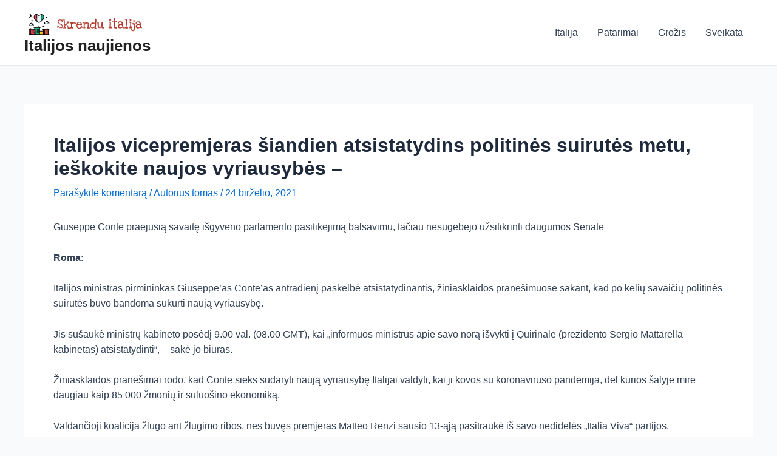

--- FILE ---
content_type: image/svg+xml
request_url: https://www.ndtv.com/static/web/images/news_beep.svg
body_size: 4106
content:
<?xml version="1.0" encoding="UTF-8"?>
<svg width="47px" height="25px" viewBox="0 0 47 25" version="1.1" xmlns="http://www.w3.org/2000/svg" xmlns:xlink="http://www.w3.org/1999/xlink">
    <!-- Generator: Sketch 60 (88103) - https://sketch.com -->
    <title>news_beep_logo 2 (1)</title>
    <desc>Created with Sketch.</desc>
    <defs>
        <path d="M6.56339744,4.52638629 L6.49923077,4.52638629 C6.07407051,4.52638629 5.81875,4.09995846 5.71262821,3.90862409 L4.62852564,1.71709761 C4.11833333,0.695233645 3.20451923,0.0781412253 2.18346154,0.0781412253 L0.121826923,0.0781412253 L0.121826923,6.31358775 L2.12041667,6.31358775 L2.12041667,1.8657892 L2.1836859,1.8657892 C2.63038462,1.8657892 2.90679487,2.33374351 2.97028846,2.48265836 L4.07592949,4.67463136 C4.54371795,5.69649533 5.45798077,6.31336449 6.49945513,6.31336449 L8.54067308,6.31336449 L8.54067308,0.0781412253 L6.56362179,0.0781412253 L6.56362179,4.52638629 L6.56339744,4.52638629 Z M13.2587179,0.0781412253 L9.15564103,0.0781412253 L9.15564103,6.31358775 L13.2587179,6.31358775 L13.2587179,4.84520249 L11.0902885,4.84520249 L11.0902885,1.54764278 L13.2587179,1.54764278 L13.2587179,0.0781412253 L13.2587179,0.0781412253 Z M31.0521795,0.0781412253 L28.6288782,4.71682762 L26.0559295,0.0781412253 L13.2587179,0.0781412253 L13.2587179,1.54786604 L14.2999679,1.54786604 C15.0448397,1.54786604 15.4051603,1.92941848 15.4051603,2.50409138 L15.4051603,3.86687435 C15.4051603,4.50495327 15.0659295,4.84542575 14.2999679,4.84542575 L13.2587179,4.84542575 L13.2587179,6.31381101 L14.5772756,6.31381101 C16.4477564,6.31381101 17.3409295,5.22831776 17.3409295,3.44022326 L17.3409295,2.75950156 C17.3409295,2.56861371 17.3409295,2.05734683 17.1910577,1.5480893 L20.1678526,1.5480893 L20.1678526,6.31403427 L22.0807372,6.31403427 L22.0807372,1.54764278 L24.7591346,1.54764278 L27.4177885,6.31358775 L29.8191026,6.31358775 L33.1135897,0.0781412253 L31.0521795,0.0781412253 L31.0521795,0.0781412253 Z" id="path-1"></path>
        <path d="M1.20951923,2.36723261 C0.571666667,2.36723261 0.0619230769,1.83475597 0.0619230769,1.19690031 C0.0619230769,0.558821391 0.571666667,0.00491173416 1.20951923,0.00491173416 C1.8686859,0.00491173416 2.37865385,0.558821391 2.37865385,1.19690031 C2.37865385,1.83475597 1.8686859,2.36723261 1.20951923,2.36723261 L1.20951923,2.36723261 Z" id="path-3"></path>
        <path d="M3.42371795,7.64578401 C5.56432692,7.64578401 6.47298077,6.29661994 6.53490385,5.34419003 L4.72477564,5.34419003 C4.64916667,5.79629283 4.13291667,6.13207684 3.41698718,6.13207684 C2.52224359,6.13207684 1.93711538,5.5292731 1.93711538,4.63198858 L1.93711538,4.29620457 L6.59705128,4.29620457 L6.59705128,3.47415888 C6.59705128,1.37818795 5.2549359,0.0906438214 3.32746795,0.0906438214 C1.49669872,0.0906438214 0.0374679487,1.24825026 0.0374679487,3.47415888 L0.0374679487,4.24820353 C0.0374679487,6.46786085 1.37958333,7.64578401 3.42371795,7.64578401 L3.42371795,7.64578401 Z M1.93711538,3.13212357 L1.93711538,3.07050363 C1.93711538,2.16629803 2.50160256,1.55679647 3.34115385,1.55679647 C4.18070513,1.55679647 4.73150641,2.16629803 4.73150641,3.07050363 L4.73150641,3.13212357 L1.93711538,3.13212357 L1.93711538,3.13212357 Z M10.4560256,7.64578401 C12.5966346,7.64578401 13.5052885,6.29661994 13.5672115,5.34419003 L11.7570833,5.34419003 C11.6814744,5.79629283 11.165,6.13207684 10.4492949,6.13207684 C9.55455128,6.13207684 8.96942308,5.5292731 8.96942308,4.63198858 L8.96942308,4.29620457 L13.629359,4.29620457 L13.629359,3.47415888 C13.629359,1.37818795 12.2872436,0.0906438214 10.3597756,0.0906438214 C8.52878205,0.0906438214 7.06955128,1.24825026 7.06955128,3.47415888 L7.06955128,4.24820353 C7.06932692,6.46786085 8.41166667,7.64578401 10.4560256,7.64578401 L10.4560256,7.64578401 Z M8.96919872,3.13212357 L8.96919872,3.07050363 C8.96919872,2.16629803 9.5336859,1.55679647 10.3734615,1.55679647 C11.2132372,1.55679647 11.7638141,2.16629803 11.7638141,3.07050363 L11.7638141,3.13212357 L8.96919872,3.13212357 L8.96919872,3.13212357 Z M18.0992628,7.60470405 C19.7581731,7.60470405 20.8319551,6.43347871 20.8319551,4.31004673 L20.8319551,3.41968328 C20.8319551,1.29647456 19.7651282,0.13194704 18.1201282,0.13194704 C16.9978846,0.13194704 16.2682692,0.673130841 16.0001603,1.37841121 L15.9036859,1.37841121 L15.9036859,0.257419522 L13.9901282,0.257419522 L13.9901282,11.7354725 L15.9312821,11.7354725 L15.9312821,6.39217549 L16.0275321,6.39217549 C16.3028205,7.07066459 16.9772436,7.60470405 18.0992628,7.60470405 L18.0992628,7.60470405 Z M17.4039744,6.02245587 C16.5298718,6.02245587 15.9312821,5.37879543 15.9312821,4.31696781 L15.9312821,3.4882243 C15.9312821,2.35115784 16.5025,1.71419522 17.3902885,1.71419522 C18.2783013,1.71419522 18.8427885,2.33753894 18.8427885,3.5773053 L18.8427885,4.15934579 C18.8425641,5.42679647 18.2507051,6.02245587 17.4039744,6.02245587 L17.4039744,6.02245587 Z M21.1830769,2.3922378 C21.1830769,3.81686397 22.2431731,4.30334891 23.5440064,4.55674974 C24.4869872,4.73468847 25.3541346,4.81015057 25.3541346,5.47457425 C25.3541346,5.92645379 24.9960577,6.29661994 24.1428205,6.29661994 C23.3719231,6.29661994 22.9795192,5.95391485 22.9178205,5.46765317 L21.0385897,5.46765317 C21.0385897,6.76903946 22.1466987,7.64578401 24.0535256,7.64578401 C26.0563782,7.64578401 27.2333654,6.73488058 27.2333654,5.2417134 C27.2333654,3.92648494 26.2838782,3.39892004 24.9345833,3.17298027 C24.1497756,3.04281931 23.0279808,2.9470405 23.0279808,2.23461578 C23.0279808,1.75527518 23.4477564,1.42641225 24.1360897,1.42641225 C24.8791667,1.42641225 25.2511538,1.851054 25.299391,2.25515576 L27.0063141,2.25515576 C27.0063141,0.850846314 25.8293269,0.0906438214 24.1704167,0.0906438214 C22.5875641,0.090867082 21.1830769,0.741671859 21.1830769,2.3922378 L21.1830769,2.3922378 Z" id="path-5"></path>
    </defs>
    <g id="Page-1" stroke="none" stroke-width="1" fill="none" fill-rule="evenodd">
        <g id="Button-6" transform="translate(-228.000000, -549.000000)">
            <g id="news_beep_logo-2-(1)" transform="translate(228.055556, 549.722222)">
                <g id="Group-6" transform="translate(0.000000, 0.669782)">
                    <g id="Fill-4-Clipped">
                        <mask id="mask-2" fill="white">
                            <use xlink:href="#path-1"></use>
                        </mask>
                        <g id="path-1"></g>
                        <polygon id="Fill-4" fill="#000000" fill-rule="nonzero" mask="url(#mask-2)" points="-0.999967949 7.42989097 34.2353846 7.42989097 34.2353846 -1.03816199 -0.999967949 -1.03816199"></polygon>
                    </g>
                </g>
                <g id="Group-9" transform="translate(7.628205, 2.679128)">
                    <g id="Fill-7-Clipped">
                        <mask id="mask-4" fill="white">
                            <use xlink:href="#path-3"></use>
                        </mask>
                        <g id="path-3"></g>
                        <polygon id="Fill-7" fill="#EE1C23" fill-rule="nonzero" mask="url(#mask-4)" points="-1.06009615 3.48353583 3.50044872 3.48353583 3.50044872 -1.11139148 -1.06009615 -1.11139148"></polygon>
                    </g>
                </g>
                <g id="Fill-31-Clipped" transform="translate(6.282051, 8.037383)">
                    <mask id="mask-6" fill="white">
                        <use xlink:href="#path-5"></use>
                    </mask>
                    <g id="path-15"></g>
                    <polygon id="Fill-31" fill="#000000" fill-rule="nonzero" mask="url(#mask-6)" points="-1.08432692 12.8517757 28.3551603 12.8517757 28.3551603 -1.02543614 -1.08432692 -1.02543614"></polygon>
                </g>
                <path d="M0.220096154,15.5367082 L3.33487179,15.5367082 C4.75596154,15.5367082 5.87259615,14.8191485 5.87259615,13.4847196 C5.87259615,12.3842679 5.11919872,11.799325 4.24307692,11.7198442 L4.24307692,11.6506334 C4.92692308,11.5017186 5.50935897,10.9964798 5.50935897,10.0610177 C5.50935897,8.93399792 4.62246795,8.2800675 3.32432692,8.2800675 L0.220096154,8.2800675 L0.220096154,15.5367082 L0.220096154,15.5367082 Z M1.75336538,9.44414849 L2.95548077,9.44414849 C3.56461538,9.44414849 3.99201923,9.75247144 3.99201923,10.3371911 C3.99201923,10.9274922 3.55923077,11.2623832 2.6725641,11.2623832 L1.75358974,11.2623832 L1.75358974,9.44414849 L1.75336538,9.44414849 Z M1.75336538,12.3309086 L3.04096154,12.3309086 C3.83160256,12.3309086 4.30185897,12.7030841 4.30185897,13.367731 C4.30185897,14.085514 3.71403846,14.3724039 2.78451923,14.3724039 L1.75336538,14.3724039 L1.75336538,12.3309086 L1.75336538,12.3309086 Z" id="Stroke-37" stroke="#000000" stroke-width="0.5" fill="#020202" fill-rule="nonzero"></path>
                <path d="M36.3445833,6.42633437 L35.5088462,7.8982918 C36.7578526,8.88465732 37.4614423,10.3217861 37.4502244,11.9009086 C37.4394551,13.4378349 36.7394551,14.87608 35.5575321,15.8405659 L36.4035897,17.331054 C37.1942308,16.7503531 37.8421795,16.0019834 38.3315064,15.0997871 C38.8744551,14.0993562 39.1495192,13.0181049 39.1495192,11.8857269 C39.1495192,10.755135 38.8769231,9.68192108 38.3398077,8.69600208 C37.8516026,7.80028037 37.1798718,7.03896158 36.3445833,6.42633437 Z" id="Path" fill="#F8E71C" fill-rule="nonzero"></path>
                <path d="M38.2244872,3.11448598 L37.3876282,4.58889927 C38.5715705,5.37924195 39.5210577,6.42365524 40.2066987,7.69981308 C40.9087179,9.00655763 41.2665705,10.4233697 41.2703846,11.9107321 C41.2744231,13.3936293 40.9264423,14.7599844 40.2069231,16.0879387 C39.5246474,17.3466822 38.5975962,18.384621 37.4547115,19.182108 L38.2839423,20.6433489 C39.7200641,19.6748442 40.8683333,18.4107425 41.69375,16.8820768 C42.5297115,15.3353271 42.9533014,13.6626584 42.9533014,11.9100623 C42.9535256,10.1411682 42.5270192,8.46001558 41.6856731,6.9134891 C40.8598077,5.39553998 39.6949359,4.11781931 38.2244872,3.11448598 Z" id="Path" fill="#B8E986" fill-rule="nonzero"></path>
                <path d="M44.8679808,5.21313603 C43.7659295,3.16963136 42.1945192,1.4556594 40.1970513,0.118551402 C40.1301923,0.0736760125 40.0581731,0.0397403946 39.9836859,0.0154049844 L39.1755449,1.43891485 C39.2058333,1.46950156 39.2327564,1.50120457 39.2677564,1.52978193 C41.0092308,2.67443925 42.3933013,4.18100208 43.3809295,6.00705088 C44.3687821,7.83399273 44.8697756,9.8145379 44.8697756,11.8942108 C44.8697756,13.9839304 44.3687821,15.9702804 43.3804808,17.7972222 C42.3832051,19.6420249 41.0375,21.111973 39.2664103,22.291459 C39.2545192,22.2992731 39.2455449,22.3093198 39.2343269,22.3175805 L40.0554808,23.7640862 C40.1008013,23.7446625 40.1452244,23.7223364 40.1871795,23.6946521 C42.1633333,22.3957217 43.7408013,20.675945 44.8758333,18.5830997 C46.0075,16.4960592 46.5771474,14.2507269 46.5688462,11.9091693 C46.5609936,9.54439252 45.9886538,7.29124611 44.8679808,5.21313603 Z" id="Path" fill="#5CD0FF" fill-rule="nonzero"></path>
            </g>
        </g>
    </g>
</svg>